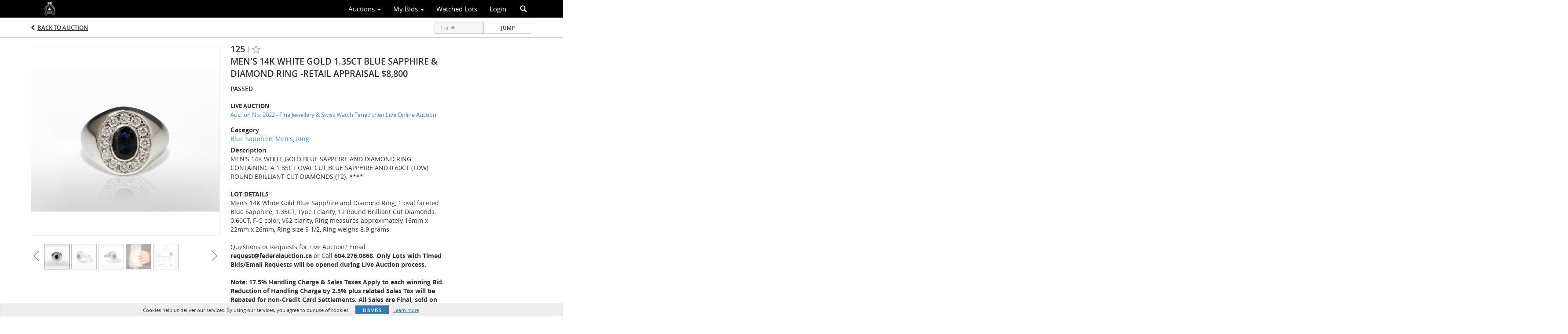

--- FILE ---
content_type: text/plain
request_url: https://www.google-analytics.com/j/collect?v=1&_v=j102&a=8569873&t=pageview&_s=1&dl=https%3A%2F%2Fbid.federalauction.ca%2Flots%2Fview%2F4-B518TK%2Fmens-14k-white-gold-135ct-blue-sapphire-diamond-ring-retail-appraisal-8-800&ul=en-us%40posix&dt=MEN%27S%2014K%20WHITE%20GOLD%201.35CT%20BLUE%20SAPPHIRE%20%26%20DIAMOND%20RING%20-Retail%20Appraisal%20%248%2C800%20%7C%20Federal%20Auction%20Service&sr=1280x720&vp=1280x720&_u=IEBAAEABAAAAACAAI~&jid=231726862&gjid=713033551&cid=206496895.1768680767&tid=UA-143657183-41&_gid=71885911.1768680767&_r=1&_slc=1&z=1617010949
body_size: -452
content:
2,cG-X22HVDYY2R